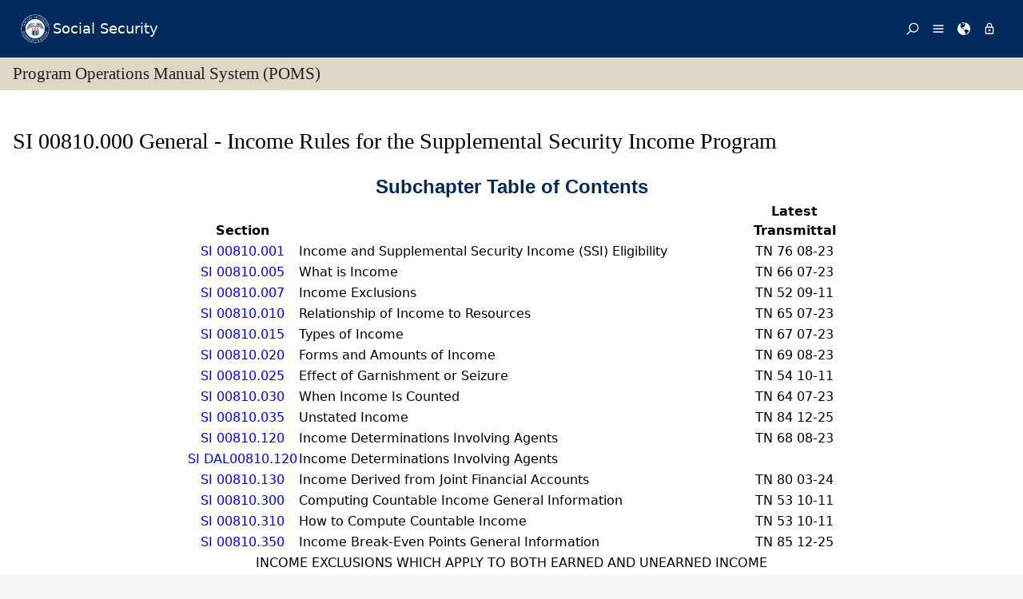

--- FILE ---
content_type: text/html; charset=US-ASCII
request_url: https://secure.ssa.gov/apps10/poms.nsf/lnx/0500810000
body_size: 25615
content:
<!DOCTYPE html><html>
<head>
<title>SSA - POMS: SI 00810.000 - General - Income Rules for the Supplemental Security Income Program - Table of Contents - 12/08/2025</title>
<!-- REQUIRED META INFORMATION -->
<meta charset="UTF-8" />
<meta http-equiv="X-UA-Compatible" content="IE=edge" />
<meta name="viewport" content="width=device-width, initial-scale=1" />
<meta name="description" content="General - Income Rules for the Supplemental Security Income Program - Table of Contents" />
<meta name="DCTERMS:coderOffice" content="DCRDP:ODEPP:OPPS" />
<meta name="DCTERMS:coder" content="eestes" />
<meta name="DCTERMS:dateCertified" content="2016-10-11" />
<!-- FRAMEWORK STYLES & SCRIPTS -->
<link href="https://ssa.gov/framework/css/phoenix.css" rel="stylesheet" media="all" />
<!-- SMARTPHONE ICON -->
<link rel="apple-touch-icon-precomposed" href="https://ssa.gov/framework/images/icons/png/apple-touch-icon.png">
<!-- SSA INTERNET HEAD SCRIPTS -->
<script src="https://ssa.gov/framework/js/ssa.internet.head.js"></script>
<!-- InstanceBeginEditable name="head" -->
<!-- CUSTOM STYLES & SCRIPTS -->
<link href="../ppoms.css" type="text/css" rel="stylesheet" media="all" />
<link href="../overrides.css" type="text/css" rel="stylesheet" media="all" />
<script language="JavaScript" type="text/javascript" src="/apps10/PublicSharedElements.nsf/kwdSearchLib.js!OpenJavascriptLibrary"></script>
<!-- InstanceEndEditable -->

<META NAME='date' content='2025-12-08'>
<META NAME='title' content='SSA - POMS: SI 00810.000 - General - Income Rules for the Supplemental Security Income Program - Table of Contents'>

<script language="JavaScript" type="text/javascript">
<!-- 
document._domino_target = "_self";
function _doClick(v, o, t) {
  var returnValue = false;
  var url="/poms.nsf/lnx/0500810000!OpenDocument&Click=" + v;
  if (o.href != null) {
    o.href = url;
    returnValue = true;
  } else {
    if (t == null)
      t = document._domino_target;
    window.open(url, t);
  }
  return returnValue;
}
// -->
</script>
</head>
<body text="#000000" bgcolor="#FFFFFF" class="nav-sidebar">

<form onsubmit="return false;return true;" action=""><script type="text/javascript">
	appProfile = {"ProfileName":"PublicPolicyNet",
"Status":"Enabled",
"HTTP_POMS":"https://policy.ssa.gov",
"NSF_POMS":"poms.nsf",
"HTTP_Reference":"https://policy.ssa.gov",
"NSF_Reference":"reference.nsf",
"HTTP_ReferenceArchive":"https://policy.ssa.gov",
"NSF_ReferenceArchive":"referencearchive.nsf",
"HTTP_YUILibraries":"https://policy.ssa.gov",
"NSF_YUILibraries":"web20/yui280.nsf",
"defaultPage":"/home!readform"
};	
	//getFields will return a comma separated list of fields stored in the appProfile object
	appProfile.getFields = function() {
		var fieldsList;
		for(var x in appProfile) {
			if(typeof this[x] != 'function') {
				if(fieldsList == undefined) { 
					fieldsList = x; 
				} else { 
					fieldsList += ", "+x;
				}
			}
		}
		return fieldsList;
	} // getFields
	//get will return the object stored for the passed FieldName
	appProfile.get = function(strFieldName) {
		strFieldName = (typeof strFieldName == 'undefined') ? this.ProfileName : strFieldName;	
		return this[strFieldName];
	} // get
</script><input  type='hidden' id='searchParams' name='searchParams' value='&start=1&count=500' />
<input id='Start' name='Start' type='hidden' value=''>
<input id='Finish' name='Finish' type='hidden' value='@ERROR'>
<input id='TotalHits' name='TotalHits' type='hidden' value='@ERROR'>
<input id='Count' name='Count' type='hidden' value='500'>
<input id='Hits' name='Hits' type='hidden' value=''>
<input  type='hidden' id='Query' name='Query' value='' />
    <!-- PAGE CONTAINER -->
    <div id="page">
<!-- ACCESSIBILITY OPTIONS -->
<div class="bg-dark-gray accessibility" id="accessibility">
 <a id="skip-navigation" href="#content">Skip to content</a>
</div>
<!-- BANNER -->
<header class="banner-neo" id="banner" role="banner">
    <div class="banner-wrapper">
        <h1 class="banner-logo">
            <a class="banner-logo__link" href="/apps10/">Social Security</a>
        </h1>
        <nav class="banner-nav" id="banner-nav">
            <a class="banner-nav__link banner-search" href="/apps10/poms.nsf/pomssearch!SearchView&query=&searchorder=1&start=1&count=500">
                <svg class="banner-nav__icon" focusable="false" width="24" height="24" viewBox="0 0 24 24">
                    <path d="M 10 23 C 11.219 23 12.384 22.762 13.496 22.285 C 14.608 21.808 15.565 21.169 16.367 20.367 C 17.169 19.565 17.808 18.608 18.285 17.496 C 18.762 16.384 19 15.219 19 14 C 19 12.953 18.829 11.951 18.488 10.992 C 18.147 10.033 17.661 9.164 17.031 8.383 L 22.711 2.711 C 22.904 2.518 23 2.281 23 2 C 23 1.713 22.905 1.475 22.715 1.285 C 22.525 1.095 22.287 1 22 1 C 21.719 1 21.482 1.096 21.289 1.289 L 15.617 6.969 C 14.836 6.339 13.966 5.853 13.008 5.512 C 12.05 5.171 11.047 5 10 5 C 8.781 5 7.616 5.238 6.504 5.715 C 5.392 6.192 4.435 6.831 3.633 7.633 C 2.831 8.435 2.192 9.392 1.715 10.504 C 1.238 11.616 1 12.781 1 14 C 1 15.219 1.238 16.384 1.715 17.496 C 2.192 18.608 2.831 19.565 3.633 20.367 C 4.435 21.169 5.392 21.808 6.504 22.285 C 7.616 22.762 8.781 23 10 23 Z M 10 21 C 9.052 21 8.146 20.815 7.281 20.445 C 6.416 20.075 5.672 19.578 5.047 18.953 C 4.422 18.328 3.925 17.584 3.555 16.719 C 3.185 15.854 3 14.948 3 14 C 3 13.052 3.185 12.146 3.555 11.281 C 3.925 10.416 4.422 9.672 5.047 9.047 C 5.672 8.422 6.416 7.925 7.281 7.555 C 8.146 7.185 9.052 7 10 7 C 10.948 7 11.854 7.185 12.719 7.555 C 13.584 7.925 14.328 8.422 14.953 9.047 C 15.578 9.672 16.075 10.416 16.445 11.281 C 16.815 12.146 17 13.052 17 14 C 17 14.948 16.815 15.854 16.445 16.719 C 16.075 17.584 15.578 18.328 14.953 18.953 C 14.328 19.578 13.584 20.075 12.719 20.445 C 11.854 20.815 10.948 21 10 21 Z" transform="matrix(-1, 0, 0, -1, 24.000001, 24.000001)" vector-effect="non-scaling-stroke"></path>
                </svg><span>Search</span></a>
            <a class="banner-nav__link banner-menu" href="https://ssa.gov/site/menu/en/" id="ssa-menu">
                <svg class="banner-nav__icon" width="24" height="24" viewBox="0 0 24 24">
                    <path d="M3 5h18q.414 0 .707.293T22 6t-.293.707T21 7H3q-.414 0-.707-.293T2 6t.293-.707T3 5zm0 12h18q.414 0 .707.293T22 18t-.293.707T21 19H3q-.414 0-.707-.293T2 18t.293-.707T3 17zm0-6h18q.414 0 .707.293T22 12t-.293.707T21 13H3q-.414 0-.707-.293T2 12t.293-.707T3 11z" vector-effect="non-scaling-stroke"></path>
                </svg><span>Menu</span></a>
            <a class="banner-nav__link banner-languages" href="https://ssa.gov/site/languages/en/" id="ssa-languages" title="Languages">
                <svg class="banner-nav__icon" focusable="false" width="24" height="24" viewBox="0 0 24 24">
                    <path d="M12 0C5.373 0 0 5.373 0 12s5.373 12 12 12c.812 0 1.604-.08 2.37-.235-.31-.147-.343-1.255-.037-1.887.34-.703 1.406-2.485.35-3.08-1.053-.6-.76-.868-1.405-1.56-.644-.692-.38-.796-.422-.974-.14-.61.62-1.523.656-1.616.035-.094.035-.446.023-.55-.012-.107-.48-.387-.597-.4-.117-.01-.176.188-.34.2-.164.012-.88-.433-1.03-.55-.154-.117-.224-.398-.435-.61-.21-.212-.235-.047-.562-.175-.327-.13-1.382-.516-2.19-.844-.81-.33-.88-.79-.892-1.114-.012-.325-.492-.797-.718-1.137-.225-.342-.267-.81-.348-.705-.082.106.422 1.336.34 1.37-.083.037-.26-.338-.493-.643-.235-.304.245-.14-.505-1.617-.75-1.476.235-2.23.282-3 .048-.77.633.28.328-.21-.304-.493.023-1.524-.21-1.9-.235-.374-1.57.423-1.57.423.034-.363 1.17-.985 1.99-1.56.82-.573 1.322-.128 1.982.083.66.21.703.142.48-.07-.222-.21.094-.316.61-.235.516.082.656.704 1.442.645.784-.06.08.152.186.35.105.2-.117.177-.633.53-.516.35.012.35.926 1.02.913.667.632-.447.538-.94-.094-.49.668-.105.668-.105.563.375.46.02.87.15.408.13 1.52 1.07 1.52 1.07-1.395.762-.516.844-.282 1.02.235.175-.48.515-.48.515-.294-.293-.34.012-.528.117-.187.105-.012.375-.012.375-.97.153-.75 1.173-.738 1.418.012.247-.62.622-.786.973-.164.35.423 1.113.117 1.16-.305.048-.61-1.148-2.25-.703-.495.134-1.593.703-1.008 1.863.585 1.16 1.558-.328 1.886-.164.33.163-.093.902-.023.913.07.012.927.033.974 1.032.048 1 1.3.914 1.57.938.27.023 1.173-.74 1.3-.774.13-.035.646-.47 1.77.175 1.126.644 1.7.55 2.086.82.387.27.117.81.48.985.365.176 1.818-.058 2.18.54.364.597-1.5 3.597-2.085 3.925-.586.328-.856 1.078-1.442 1.558-.69.563-1.418 1.076-2.18 1.535-.684.407-.807 1.137-1.112 1.367C19.984 22.52 24 17.73 24 12c0-6.627-5.373-12-12-12zm2.813 11.262c-.165.047-.504.352-1.336-.14-.832-.494-1.406-.4-1.477-.48 0 0-.07-.2.293-.236.747-.072 1.688.692 1.9.704.21.012.315-.21.69-.09.375.12.094.195-.07.242zM10.887 1.196c-.082-.06.068-.128.157-.246.05-.07.013-.182.078-.246.175-.177 1.043-.423.874.058-.17.48-.98.527-1.11.434zm2.098 1.523c-.293-.013-.983-.086-.856-.212.494-.492-.188-.633-.61-.668-.423-.036-.598-.27-.388-.294.21-.024 1.055.013 1.196.13.14.117.902.422.95.644.047.223 0 .41-.293.4zm2.542-.083c-.234.188-1.413-.673-1.64-.867-.985-.844-1.513-.563-1.72-.703-.206-.142-.132-.33.184-.61.318-.282 1.21.094 1.724.152.516.058 1.113.457 1.125.93.01.474.562.91.327 1.097z" vector-effect="non-scaling-stroke"></path>
                </svg><span>Languages</span></a>
            <a class="banner-nav__link banner-signin" href="https://ssa.gov/site/signin/en/" id="ssa-signin">
                <svg class="banner-nav__icon" focusable="false" width="24" height="24" viewBox="0 0 24 24">
                    <path d="M12 17.016q-.797 0-1.406-.61t-.61-1.405.61-1.405 1.406-.61 1.406.61.61 1.406-.61 1.407-1.406.61zm6 3V9.986H6v10.03h12zm-6-17.11q-1.266 0-2.18.914T8.906 6H9v2.016h6.094V6q0-1.266-.914-2.18T12 2.906zm6 5.11q.797 0 1.406.586t.61 1.383v10.03q0 .798-.61 1.384T18 21.984H6q-.797 0-1.406-.586t-.61-1.384V9.986q0-.798.61-1.384T6 8.016h.984V6q0-2.063 1.477-3.54T12 .985t3.54 1.477T17.015 6v2.016H18z" vector-effect="non-scaling-stroke"></path>
                </svg><span>Sign in / up</span></a>
        </nav>
    </div>
</header>
<!-- PAGE TITLE -->
<div id="title-bar"><h2>Program Operations Manual System (POMS)</h2></div>

<!-- CONTENT -->
<div id="content" role="main">


<!-- GRID -->
<div class="grid">

<div class="row-12 equal-heights">

<div class="column-12">
<div id="divBody"><!-- DO NOT CHANGE THIS TAG -->
<!-- OPPS CUSTOMIZATION using template's breacrumbs div -->
<div class="breadcrumbs">
	<span class="floatl">Effective Dates:&nbsp;12/08/2025 - Present</span>
	<span class="floatr print-hide"> <a href="0500800000" id="linkPreviousDocument" title="Previous Document">Previous</a> | <a href="0500810001" id="linkNextDocument" title = "Next Document">Next</a></span>
	<div style="clear:both;"></div>
</div>
<div class="poms">
   <h1 xmlns="http://www.w3.org/1999/xhtml" class="subchtitle">SI 00810.000 General - Income Rules for the Supplemental Security Income Program</h1>
   <div xmlns="http://www.w3.org/1999/xhtml" align="center" class="">
      
      <table class="toc" cellSpacing="10" border="0">
         <caption class="toc">Subchapter Table of Contents</caption>
         <tbody>
            <tr style="vertical-align:bottom;">
               <th>Section</th>
               <th>&nbsp;</th>
               <th>Latest<br />Transmittal</th>
            </tr>
            
            <tr style="vertical-align:top;">
               <td align="center"><a class="poms" href="../lnx/0500810001">SI 00810.001</a></td>
               <td style="text-align:left; width:70%">Income and Supplemental Security Income (SSI) Eligibility</td>
               <td align="center">TN 76 08-23</td>
            </tr>
            
            <tr style="vertical-align:top;">
               <td align="center"><a class="poms" href="../lnx/0500810005">SI 00810.005</a></td>
               <td style="text-align:left; width:70%">What is Income</td>
               <td align="center">TN 66 07-23</td>
            </tr>
            
            <tr style="vertical-align:top;">
               <td align="center"><a class="poms" href="../lnx/0500810007">SI 00810.007</a></td>
               <td style="text-align:left; width:70%">Income Exclusions</td>
               <td align="center">TN 52 09-11</td>
            </tr>
            
            <tr style="vertical-align:top;">
               <td align="center"><a class="poms" href="../lnx/0500810010">SI 00810.010</a></td>
               <td style="text-align:left; width:70%">Relationship of Income to Resources</td>
               <td align="center">TN 65 07-23</td>
            </tr>
            
            <tr style="vertical-align:top;">
               <td align="center"><a class="poms" href="../lnx/0500810015">SI 00810.015</a></td>
               <td style="text-align:left; width:70%">Types of Income</td>
               <td align="center">TN 67 07-23</td>
            </tr>
            
            <tr style="vertical-align:top;">
               <td align="center"><a class="poms" href="../lnx/0500810020">SI 00810.020</a></td>
               <td style="text-align:left; width:70%">Forms and Amounts of Income</td>
               <td align="center">TN 69 08-23</td>
            </tr>
            
            <tr style="vertical-align:top;">
               <td align="center"><a class="poms" href="../lnx/0500810025">SI 00810.025</a></td>
               <td style="text-align:left; width:70%">Effect of Garnishment or Seizure</td>
               <td align="center">TN 54 10-11</td>
            </tr>
            
            <tr style="vertical-align:top;">
               <td align="center"><a class="poms" href="../lnx/0500810030">SI 00810.030</a></td>
               <td style="text-align:left; width:70%">When Income Is Counted</td>
               <td align="center">TN 64 07-23</td>
            </tr>
            
            <tr style="vertical-align:top;">
               <td align="center"><a class="poms" href="../lnx/0500810035">SI 00810.035</a></td>
               <td style="text-align:left; width:70%">Unstated Income</td>
               <td align="center">TN 84 12-25</td>
            </tr>
            
            <tr style="vertical-align:top;">
               <td align="center"><a class="poms" href="../lnx/0500810120">SI 00810.120</a></td>
               <td style="text-align:left; width:70%">Income Determinations Involving Agents</td>
               <td align="center">TN 68 08-23</td>
            </tr>
            
            <tr style="vertical-align:top;">
               <td align="center"><a class="poms" href="../lnx/0500810120DAL">SI DAL00810.120</a></td>
               <td style="text-align:left; width:70%">Income Determinations Involving Agents</td>
               <td align="center"></td>
            </tr>
            
            <tr style="vertical-align:top;">
               <td align="center"><a class="poms" href="../lnx/0500810130">SI 00810.130</a></td>
               <td style="text-align:left; width:70%">Income Derived from Joint Financial Accounts</td>
               <td align="center">TN 80 03-24</td>
            </tr>
            
            <tr style="vertical-align:top;">
               <td align="center"><a class="poms" href="../lnx/0500810300">SI 00810.300</a></td>
               <td style="text-align:left; width:70%">Computing Countable Income General Information</td>
               <td align="center">TN 53 10-11</td>
            </tr>
            
            <tr style="vertical-align:top;">
               <td align="center"><a class="poms" href="../lnx/0500810310">SI 00810.310</a></td>
               <td style="text-align:left; width:70%">How to Compute Countable Income</td>
               <td align="center">TN 53 10-11</td>
            </tr>
            
            <tr style="vertical-align:top;">
               <td align="center"><a class="poms" href="../lnx/0500810350">SI 00810.350</a></td>
               <td style="text-align:left; width:70%">Income Break-Even Points General Information</td>
               <td align="center">TN 85 12-25</td>
            </tr>
            
            <tr>
               <td class="poms-topic" colspan="3" align="center"><span class="poms-toctopic">INCOME EXCLUSIONS WHICH APPLY TO BOTH EARNED AND UNEARNED INCOME
                     </span></td>
            </tr>
            
            <tr style="vertical-align:top;">
               <td align="center"><a class="poms" href="../lnx/0500810400">SI 00810.400</a></td>
               <td style="text-align:left; width:70%">Statutory Exclusions - General</td>
               <td align="center">TN 38 12-98</td>
            </tr>
            
            <tr style="vertical-align:top;">
               <td align="center"><a class="poms" href="../lnx/0500810410">SI 00810.410</a></td>
               <td style="text-align:left; width:70%">Infrequent or Irregular Income Exclusion</td>
               <td align="center">TN 77 08-23</td>
            </tr>
            
            <tr style="vertical-align:top;">
               <td align="center"><a class="poms" href="../lnx/0500810420">SI 00810.420</a></td>
               <td style="text-align:left; width:70%">$20 Per Month General Income Exclusion</td>
               <td align="center">TN 74 08-23</td>
            </tr>
            
            <tr style="vertical-align:top;">
               <td align="center"><a class="poms" href="../lnx/0500810430">SI 00810.430</a></td>
               <td style="text-align:left; width:70%">Plan to Achieve Self-Support (PASS) as an Income Exclusion</td>
               <td align="center">TN 73 08-23</td>
            </tr>
            
            <tr>
               <td class="poms-topic" colspan="3" align="center"><span class="poms-toctopic">VERIFYING AND ESTIMATING INCOME
                     </span></td>
            </tr>
            
            <tr style="vertical-align:top;">
               <td align="center"><a class="poms" href="../lnx/0500810500">SI 00810.500</a></td>
               <td style="text-align:left; width:70%">Income Verification</td>
               <td align="center">TN 29 07-90</td>
            </tr>
            
            <tr style="vertical-align:top;">
               <td align="center"><a class="poms" href="../lnx/0500810550">SI 00810.550</a></td>
               <td style="text-align:left; width:70%">Developing Income Discovered in Negative Verification</td>
               <td align="center">TN 72 08-23</td>
            </tr>
            
            <tr style="vertical-align:top;">
               <td align="center"><a class="poms" href="../lnx/0500810600">SI 00810.600</a></td>
               <td style="text-align:left; width:70%">Period for Which an Estimate is Required</td>
               <td align="center">TN 71 08-23</td>
            </tr>
            
            <tr style="vertical-align:top;">
               <td align="center"><a class="poms" href="../lnx/0500810610">SI 00810.610</a></td>
               <td style="text-align:left; width:70%">How to Estimate Income</td>
               <td align="center">TN 70 08-23</td>
            </tr>
            
            <tr style="vertical-align:top;">
               <td align="center"><a class="poms" href="../lnx/0500810620">SI 00810.620</a></td>
               <td style="text-align:left; width:70%">Estimating Income - Interaction with Deeming</td>
               <td align="center">TN 81 08-24</td>
            </tr>
            
            <tr style="vertical-align:top;">
               <td align="center"><a class="poms" href="../lnx/0500810700">SI 00810.700</a></td>
               <td style="text-align:left; width:70%">Income of Members of Religious Orders - General</td>
               <td align="center">TN 75 08-23</td>
            </tr>
            
            <tr style="vertical-align:top;">
               <td align="center"><a class="poms" href="../lnx/0500810705SEA">SI SEA00810.705</a></td>
               <td style="text-align:left; width:70%">Trappist Monks of Guadalupe (RTN 01, 08/2013)</td>
               <td align="center"></td>
            </tr>
            
         </tbody>
      </table>
      
   </div>
   <!-- Created on December 8, 2025 08:11:19 p.m. using Saxonica SAXON version HE 9.7.0.14 -->
</div>
</div><!--divBody-->
<HR>
<table width="100%" border="0" cellspacing="0" cellpadding="0">
<tr valign="top"><td style="line-height: 1em" width="50%"><i><font size="1" face="Arial">To Link to this section - Use this URL: </font></i><br><small><font face='arial'><a href="http://policy.ssa.gov/poms.nsf/lnx/0500810000">http://policy.ssa.gov/poms.nsf/lnx/0500810000</a></font></small><br></td><td style="line-height: 1em" width="50%"><div align="right"><i><font size="1" face="Times New Roman">SI 00810.000 - General - Income Rules for the Supplemental Security Income Program - Table of Contents - 12/08/2025</font></i><br>
<i><font size="1" color="#C0C0C0" face="Times New Roman">Batch run: </font></i><i><font size="1" face="Times New Roman">12/08/2025</font></i><br>
<i><font size="1" color="#C0C0C0" face="Times New Roman">Rev:</font></i><i><font size="1" face="Times New Roman">12/08/2025</font></i></div></td></tr>
</table>
<div align="right"></div>
<!-- END COLUMN -->

</div>
<!-- END ROW -->

</div>
<!-- END GRID -->

</div>
<!-- END PAGE CONTENT -->

        <!-- PAGE FOOTER -->
        <!-- FOOTER -->
<footer class="footer" id="footer" role="contentinfo">

<div class="important-info">
<h4>Important Information:</h4>
<ul>
<li><a href="https://ssa.gov/accessibility/">Accessibility</a></li>
<li><a href="https://ssa.gov/foia/">FOIA</a></li>
<li><a href="https://ssa.gov/open/">Open Government</a></li>
<li><a href="https://ssa.gov/agency/glossary/">Glossary</a></li>
<li><a href="https://ssa.gov/agency/privacy.html">Privacy</a></li>
<li><a href="http://oig.ssa.gov/report-fraud-waste-or-abuse">Report Fraud, Waste or Abuse</a></li>
<li><a href="https://ssa.gov/sitemap.htm">Site Map</a></li>
<li><a href="https://ssa.gov/agency/websitepolicies.html">Website Policies</a></li>
</ul>
</div>

<div class="gov-sites">
<h4>Other Government Websites:</h4>
<ul>
<li><a href="http://www.govbenefits.gov">Benefits.gov</a></li>
<li><a href="https://www.disability.gov/">Disability.gov</a></li>
<li><a href="https://www.healthcare.gov">Healthcare.gov</a></li>
<li><a href="http://mymoney.gov">MyMoney.gov</a></li>
<li><a href="https://regulations.gov">Regulations.gov</a></li>
<li><a href="https://www.usa.gov">USA.gov</a></li>
<li><a href="https://ssa.gov/agency/other-gov-websites.html">Other Government Sites</a></li>
</ul>
</div>

<div class="social-media">
<h4>Follow:</h4>
<ul>
<li><a class="btn-twitter" href="//twitter.com/socialsecurity/" title="Twitter"><span class="visually-hidden">Twitter</span></a></li>
<li><a class="btn-facebook" href="//facebook.com/socialsecurity/" title="Facebook"><span class="visually-hidden">Facebook</span></a></li>
<li><a class="btn-youtube" href="//youtube.com/socialsecurityonline/" title="YouTube"><span class="visually-hidden">YouTube</span></a></li>
<li><a class="btn-blog" href="//blog.ssa.gov/" title="Blog"><span class="visually-hidden">Blog</span></a></li>
<li><a class="btn-more" href="https://ssa.gov/socialmedia/" title="More Social Media"><span class="visually-hidden">More Social Media</span></a></li>
</ul>
</div>

<p class="align-center margin-top">This website is produced and published at U.S. taxpayer expense.</p>

</footer>
<!-- END FOOTER -->

    </div>
<!-- END PAGE CONTAINER -->

<!-- SSA INTERNET BODY SCRIPTS -->
<script src="https://ssa.gov/framework/js/ssa.internet.body.js"></script>

</div>
<input name="$$HTMLFrontMatter" type="hidden" value="&lt;!DOCTYPE html&gt;">
<input name="appProfile" type="hidden" value="PublicPolicyNet">
<input name="YUIPath" type="hidden" value="web20/yui280.nsf">
<input name="NSF_POMS" type="hidden" value="poms.nsf">
<input name="NSF_Rules" type="hidden" value="">
<input name="NSF_Redir" type="hidden" value="">
<input name="NSF_SystemStatus" type="hidden" value="">
<input name="NSF_Reference" type="hidden" value="reference.nsf">
<input name="NSF_ReferenceArchive" type="hidden" value="referencearchive.nsf">
<input name="NSF_Homepage" type="hidden" value="">
<input name="NSF_ClosedGuidelines" type="hidden" value="">
<input name="NSF_ClosedPrereqs" type="hidden" value="">
<input name="NSF_ClosedDigital" type="hidden" value="">
<input name="NSF_ClosedYouth" type="hidden" value="">
<input name="SectionTitle" type="hidden" value="General - Income Rules for the Supplemental Security Income Program - Table of Contents">
<input name="Audience" type="hidden" value="">
<input name="PartNumber" type="hidden" value="05">
<input name="Chapter" type="hidden" value="008">
<input name="SubChapter" type="hidden" value="10">
<input name="Sensitive" type="hidden" value="N">
<input name="ComputedID" type="hidden" value="SI 00810.000">
<input name="Filename" type="hidden" value="">
<input name="PartAbbreviation" type="hidden" value="SI">
<input name="Title" type="hidden" value="SI 00810.000 - General - Income Rules for the Supplemental Security Income Program - Table of Contents - 12/08/2025">
<input name="PulledDate" type="hidden" value="12/08/2025">
<input name="LastUpdate" type="hidden" value="12/08/2025">
<input name="Author" type="hidden" value="PolicyNet/SSA">
<input name="DocSize" type="hidden" value="11527">
<input name="ArchivedOK" type="hidden" value="">
<input name="SectionBookmarkHook" type="hidden" value="0500810000">
<input name="Section" type="hidden" value="000">
<input name="ISO8601date" type="hidden" value="2025-12-08">
<input name="SupplementType" type="hidden" value="">
<input name="PartTextLookup" type="hidden" value="Supplemental Security Income"></form>
</body>
</html>
